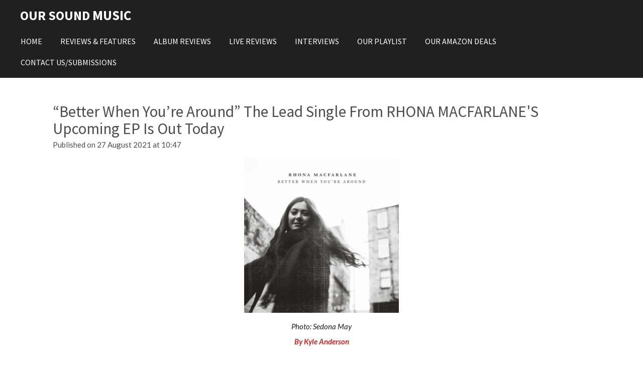

--- FILE ---
content_type: text/html; charset=UTF-8
request_url: https://www.oursoundmusic.com/osm/729474_better-when-you-re-around-the-lead-single-from-rhona-macfarlane-s-upcoming-ep-is-out-today
body_size: 13015
content:
<!DOCTYPE html>
<html lang="en-GB">
    <head>
        <meta http-equiv="Content-Type" content="text/html; charset=utf-8">
        <meta name="viewport" content="width=device-width, initial-scale=1.0, maximum-scale=5.0">
        <meta http-equiv="X-UA-Compatible" content="IE=edge">
        <link rel="canonical" href="https://www.oursoundmusic.com/osm/729474_better-when-you-re-around-the-lead-single-from-rhona-macfarlane-s-upcoming-ep-is-out-today">
        <link rel="sitemap" type="application/xml" href="https://www.oursoundmusic.com/sitemap.xml">
        <meta property="og:title" content="“Better When You’re Around” The Lead Single From RHONA MACFARLANE&#039;S Upcoming EP Is Out Today / OSM | Our Sound Music">
        <meta property="og:url" content="https://www.oursoundmusic.com/osm/729474_better-when-you-re-around-the-lead-single-from-rhona-macfarlane-s-upcoming-ep-is-out-today">
        <base href="https://www.oursoundmusic.com/">
        <meta name="description" property="og:description" content="Photo: Sedona May">
                <script nonce="c2d46bca46f4c8a1b40fa8bd9ff7cd51">
            
            window.JOUWWEB = window.JOUWWEB || {};
            window.JOUWWEB.application = window.JOUWWEB.application || {};
            window.JOUWWEB.application = {"backends":[{"domain":"jouwweb.nl","freeDomain":"jouwweb.site"},{"domain":"webador.com","freeDomain":"webadorsite.com"},{"domain":"webador.de","freeDomain":"webadorsite.com"},{"domain":"webador.fr","freeDomain":"webadorsite.com"},{"domain":"webador.es","freeDomain":"webadorsite.com"},{"domain":"webador.it","freeDomain":"webadorsite.com"},{"domain":"jouwweb.be","freeDomain":"jouwweb.site"},{"domain":"webador.ie","freeDomain":"webadorsite.com"},{"domain":"webador.co.uk","freeDomain":"webadorsite.com"},{"domain":"webador.at","freeDomain":"webadorsite.com"},{"domain":"webador.be","freeDomain":"webadorsite.com"},{"domain":"webador.ch","freeDomain":"webadorsite.com"},{"domain":"webador.ch","freeDomain":"webadorsite.com"},{"domain":"webador.mx","freeDomain":"webadorsite.com"},{"domain":"webador.com","freeDomain":"webadorsite.com"},{"domain":"webador.dk","freeDomain":"webadorsite.com"},{"domain":"webador.se","freeDomain":"webadorsite.com"},{"domain":"webador.no","freeDomain":"webadorsite.com"},{"domain":"webador.fi","freeDomain":"webadorsite.com"},{"domain":"webador.ca","freeDomain":"webadorsite.com"},{"domain":"webador.ca","freeDomain":"webadorsite.com"},{"domain":"webador.pl","freeDomain":"webadorsite.com"},{"domain":"webador.com.au","freeDomain":"webadorsite.com"},{"domain":"webador.nz","freeDomain":"webadorsite.com"}],"editorLocale":"en-GB","editorTimezone":"Europe\/London","editorLanguage":"en","analytics4TrackingId":"G-E6PZPGE4QM","analyticsDimensions":[],"backendDomain":"www.webador.com","backendShortDomain":"webador.com","backendKey":"webador-com","freeWebsiteDomain":"webadorsite.com","noSsl":false,"build":{"reference":"202811d"},"linkHostnames":["www.jouwweb.nl","www.webador.com","www.webador.de","www.webador.fr","www.webador.es","www.webador.it","www.jouwweb.be","www.webador.ie","www.webador.co.uk","www.webador.at","www.webador.be","www.webador.ch","fr.webador.ch","www.webador.mx","es.webador.com","www.webador.dk","www.webador.se","www.webador.no","www.webador.fi","www.webador.ca","fr.webador.ca","www.webador.pl","www.webador.com.au","www.webador.nz"],"assetsUrl":"https:\/\/assets.jwwb.nl","loginUrl":"https:\/\/www.webador.com\/login","publishUrl":"https:\/\/www.webador.com\/v2\/website\/1495710\/publish-proxy","adminUserOrIp":false,"pricing":{"plans":{"lite":{"amount":"800","currency":"USD"},"pro":{"amount":"1400","currency":"USD"},"business":{"amount":"2800","currency":"USD"}},"yearlyDiscount":{"price":{"amount":"2400","currency":"GBP"},"ratio":0.19,"percent":"19%","discountPrice":{"amount":"2400","currency":"GBP"},"termPricePerMonth":{"amount":"1050","currency":"GBP"},"termPricePerYear":{"amount":"10200","currency":"GBP"}}},"hcUrl":{"add-product-variants":"https:\/\/help.webador.com\/hc\/en-us\/articles\/29426751649809","basic-vs-advanced-shipping":"https:\/\/help.webador.com\/hc\/en-us\/articles\/29426731685777","html-in-head":"https:\/\/help.webador.com\/hc\/en-us\/articles\/29426689990033","link-domain-name":"https:\/\/help.webador.com\/hc\/en-us\/articles\/29426688803345","optimize-for-mobile":"https:\/\/help.webador.com\/hc\/en-us\/articles\/29426707033617","seo":"https:\/\/help.webador.com\/hc\/en-us\/categories\/29387178511377","transfer-domain-name":"https:\/\/help.webador.com\/hc\/en-us\/articles\/29426715688209","website-not-secure":"https:\/\/help.webador.com\/hc\/en-us\/articles\/29426706659729"}};
            window.JOUWWEB.brand = {"type":"webador","name":"Webador","domain":"Webador.com","supportEmail":"support@webador.com"};
                    
                window.JOUWWEB = window.JOUWWEB || {};
                window.JOUWWEB.websiteRendering = {"locale":"en-GB","timezone":"Europe\/London","routes":{"api\/upload\/product-field":"\/_api\/upload\/product-field","checkout\/cart":"\/cart","payment":"\/complete-order\/:publicOrderId","payment\/forward":"\/complete-order\/:publicOrderId\/forward","public-order":"\/order\/:publicOrderId","checkout\/authorize":"\/cart\/authorize\/:gateway","wishlist":"\/wishlist"}};
                                                    window.JOUWWEB.website = {"id":1495710,"locale":"en-GB","enabled":true,"title":"Our Sound Music","hasTitle":true,"roleOfLoggedInUser":null,"ownerLocale":"en-GB","plan":"pro","freeWebsiteDomain":"webadorsite.com","backendKey":"webador-co-uk","currency":"GBP","defaultLocale":"en-GB","url":"https:\/\/www.oursoundmusic.com\/","homepageSegmentId":5612260,"category":"website","isOffline":false,"isPublished":true,"locales":["en-GB"],"allowed":{"ads":false,"credits":true,"externalLinks":true,"slideshow":true,"customDefaultSlideshow":true,"hostedAlbums":true,"moderators":true,"mailboxQuota":1,"statisticsVisitors":true,"statisticsDetailed":true,"statisticsMonths":1,"favicon":true,"password":true,"freeDomains":1,"freeMailAccounts":1,"canUseLanguages":false,"fileUpload":true,"legacyFontSize":false,"webshop":true,"products":10,"imageText":false,"search":true,"audioUpload":true,"videoUpload":0,"allowDangerousForms":false,"allowHtmlCode":true,"mobileBar":true,"sidebar":true,"poll":false,"allowCustomForms":true,"allowBusinessListing":true,"allowCustomAnalytics":true,"allowAccountingLink":true,"digitalProducts":false,"sitemapElement":false},"mobileBar":{"enabled":true,"theme":"accent","email":{"active":false},"location":{"active":false},"phone":{"active":false},"whatsapp":{"active":false},"social":{"active":false,"network":"facebook"}},"webshop":{"enabled":false,"currency":"GBP","taxEnabled":false,"taxInclusive":true,"vatDisclaimerVisible":false,"orderNotice":"<p>Please detail any specific requirements in the Remarks field in the last step.<\/p>","orderConfirmation":null,"freeShipping":false,"freeShippingAmount":"0.00","shippingDisclaimerVisible":false,"pickupAllowed":false,"couponAllowed":false,"detailsPageAvailable":true,"socialMediaVisible":true,"termsPage":null,"termsPageUrl":null,"extraTerms":null,"pricingVisible":true,"orderButtonVisible":true,"shippingAdvanced":false,"shippingAdvancedBackEnd":false,"soldOutVisible":true,"backInStockNotificationEnabled":false,"canAddProducts":true,"nextOrderNumber":1,"allowedServicePoints":[],"sendcloudConfigured":false,"sendcloudFallbackPublicKey":"a3d50033a59b4a598f1d7ce7e72aafdf","taxExemptionAllowed":true,"invoiceComment":null,"emptyCartVisible":false,"minimumOrderPrice":null,"productNumbersEnabled":false,"wishlistEnabled":false,"hideTaxOnCart":false},"isTreatedAsWebshop":false};                            window.JOUWWEB.cart = {"products":[],"coupon":null,"shippingCountryCode":null,"shippingChoice":null,"breakdown":[]};                            window.JOUWWEB.scripts = [];                        window.parent.JOUWWEB.colorPalette = window.JOUWWEB.colorPalette;
        </script>
                <title>“Better When You’re Around” The Lead Single From RHONA MACFARLANE&#039;S Upcoming EP Is Out Today / OSM | Our Sound Music</title>
                                                                            <meta property="og:image" content="https&#x3A;&#x2F;&#x2F;primary.jwwb.nl&#x2F;public&#x2F;q&#x2F;y&#x2F;c&#x2F;temp-ukdcxzhwnxxxdixfgkhr&#x2F;k35y1g&#x2F;rhona-1.jpeg&#x3F;enable-io&#x3D;true&amp;enable&#x3D;upscale&amp;fit&#x3D;bounds&amp;width&#x3D;1200">
                    <meta property="og:image" content="https&#x3A;&#x2F;&#x2F;primary.jwwb.nl&#x2F;public&#x2F;q&#x2F;y&#x2F;c&#x2F;temp-ukdcxzhwnxxxdixfgkhr&#x2F;yv56yn&#x2F;rhona1.jpg&#x3F;enable-io&#x3D;true&amp;enable&#x3D;upscale&amp;fit&#x3D;bounds&amp;width&#x3D;1200">
                                    <meta name="twitter:card" content="summary_large_image">
                        <meta property="twitter:image" content="https&#x3A;&#x2F;&#x2F;primary.jwwb.nl&#x2F;public&#x2F;q&#x2F;y&#x2F;c&#x2F;temp-ukdcxzhwnxxxdixfgkhr&#x2F;k35y1g&#x2F;rhona-1.jpeg&#x3F;enable-io&#x3D;true&amp;enable&#x3D;upscale&amp;fit&#x3D;bounds&amp;width&#x3D;1200">
                                                    <!-- Google tag (gtag.js) -->
<script async src="https://www.googletagmanager.com/gtag/js?id=G-SM0RTVVLMD"></script>
<script>
  window.dataLayer = window.dataLayer || [];
  function gtag(){dataLayer.push(arguments);}
  gtag('js', new Date());

  gtag('config', 'G-SM0RTVVLMD');
</script>

<script async src="https://pagead2.googlesyndication.com/pagead/js/adsbygoogle.js?client=ca-pub-8508405323276167" crossorigin="anonymous"></script>
                            <script src="https://www.google.com/recaptcha/enterprise.js?hl=en&amp;render=explicit" nonce="c2d46bca46f4c8a1b40fa8bd9ff7cd51" data-turbo-track="reload"></script>
<script src="https://www.googletagmanager.com/gtag/js?id=UA-168419291-1" nonce="c2d46bca46f4c8a1b40fa8bd9ff7cd51" data-turbo-track="reload" async></script>
<script src="https://plausible.io/js/script.manual.js" nonce="c2d46bca46f4c8a1b40fa8bd9ff7cd51" data-turbo-track="reload" defer data-domain="shard10.jouwweb.nl"></script>
<link rel="stylesheet" type="text/css" href="https://gfonts.jwwb.nl/css?display=fallback&amp;family=Lato%3A400%2C700%2C400italic%2C700italic%7CSource+Sans+Pro%3A400%2C700%2C400italic%2C700italic" nonce="c2d46bca46f4c8a1b40fa8bd9ff7cd51" data-turbo-track="dynamic">
<script src="https://assets.jwwb.nl/assets/build/website-rendering/en-GB.js?bust=fe80546e0ac60ffdf7e0" nonce="c2d46bca46f4c8a1b40fa8bd9ff7cd51" data-turbo-track="reload" defer></script>
<script src="https://assets.jwwb.nl/assets/website-rendering/runtime.e9aaeab0c631cbd69aaa.js?bust=0df1501923f96b249330" nonce="c2d46bca46f4c8a1b40fa8bd9ff7cd51" data-turbo-track="reload" defer></script>
<script src="https://assets.jwwb.nl/assets/website-rendering/103.3d75ec3708e54af67f50.js?bust=cb0aa3c978e146edbd0d" nonce="c2d46bca46f4c8a1b40fa8bd9ff7cd51" data-turbo-track="reload" defer></script>
<script src="https://assets.jwwb.nl/assets/website-rendering/main.f656389ec507dc20f0cb.js?bust=d20d7cd648ba41ec2448" nonce="c2d46bca46f4c8a1b40fa8bd9ff7cd51" data-turbo-track="reload" defer></script>
<link rel="preload" href="https://assets.jwwb.nl/assets/website-rendering/styles.e258e1c0caffe3e22b8c.css?bust=00dff845dced716b5f3e" as="style">
<link rel="preload" href="https://assets.jwwb.nl/assets/website-rendering/fonts/icons-website-rendering/font/website-rendering.woff2?bust=bd2797014f9452dadc8e" as="font" crossorigin>
<link rel="preconnect" href="https://gfonts.jwwb.nl">
<link rel="stylesheet" type="text/css" href="https://assets.jwwb.nl/assets/website-rendering/styles.e258e1c0caffe3e22b8c.css?bust=00dff845dced716b5f3e" nonce="c2d46bca46f4c8a1b40fa8bd9ff7cd51" data-turbo-track="dynamic">
<link rel="preconnect" href="https://assets.jwwb.nl">
<link rel="preconnect" href="https://www.google-analytics.com">
<link rel="stylesheet" type="text/css" href="https://primary.jwwb.nl/public/q/y/c/temp-ukdcxzhwnxxxdixfgkhr/style.css?bust=1768824061" nonce="c2d46bca46f4c8a1b40fa8bd9ff7cd51" data-turbo-track="dynamic">    </head>
    <body
        id="top"
        class="jw-is-no-slideshow jw-header-is-text jw-is-segment-post jw-is-frontend jw-is-no-sidebar jw-is-no-messagebar jw-is-no-touch-device jw-is-no-mobile"
                                    data-jouwweb-page="729474"
                                                data-jouwweb-segment-id="729474"
                                                data-jouwweb-segment-type="post"
                                                data-template-threshold="960"
                                                data-template-name="concert-banner&#x7C;barber"
                            itemscope
        itemtype="https://schema.org/NewsArticle"
    >
                                    <meta itemprop="url" content="https://www.oursoundmusic.com/osm/729474_better-when-you-re-around-the-lead-single-from-rhona-macfarlane-s-upcoming-ep-is-out-today">
        <a href="#main-content" class="jw-skip-link">
            Skip to main content        </a>
        <div class="jw-background"></div>
        <div class="jw-body">
            <div class="jw-mobile-menu jw-mobile-is-text js-mobile-menu">
            <span class="jw-mobile-menu__button jw-mobile-menu__button--dummy"></span>        <div class="jw-mobile-header jw-mobile-header--text">
        <a            class="jw-mobile-header-content"
                            href="/"
                        >
                                        <div class="jw-mobile-text">
                    OUR SOUND <span style="display: inline-block; font-size: 16px;"><span style="display: inline-block; font-size: 27px;"><span style="color: #ffffff;">MUSIC</span></span></span>                </div>
                    </a>
    </div>

    
            <button
            type="button"
            class="jw-mobile-menu__button jw-mobile-toggle"
            aria-label="Toggle menu"
        >
            <span class="jw-icon-burger"></span>
        </button>
    </div>
            <header class="header-wrap js-topbar-content-container js-fixed-header-container">
        <div class="header-wrap__inner">
        <div class="header">
            <div class="jw-header-logo">
        <div
    class="jw-header jw-header-title-container jw-header-text jw-header-text-toggle"
    data-stylable="true"
>
    <a        id="jw-header-title"
        class="jw-header-title"
                    href="/"
            >
        OUR SOUND <span style="display: inline-block; font-size: 16px;"><span style="display: inline-block; font-size: 27px;"><span style="color: #ffffff;">MUSIC</span></span></span>    </a>
</div>
</div>
        </div>
        <nav class="menu jw-menu-copy">
            <ul
    id="jw-menu"
    class="jw-menu jw-menu-horizontal"
            >
            <li
    class="jw-menu-item"
>
        <a        class="jw-menu-link"
        href="/"                                            data-page-link-id="5612260"
                            >
                <span class="">
            Home        </span>
            </a>
                </li>
            <li
    class="jw-menu-item"
>
        <a        class="jw-menu-link"
        href="/reviews-features"                                            data-page-link-id="5612595"
                            >
                <span class="">
            Reviews &amp; Features        </span>
            </a>
                </li>
            <li
    class="jw-menu-item"
>
        <a        class="jw-menu-link"
        href="/album-reviews"                                            data-page-link-id="5612615"
                            >
                <span class="">
            Album Reviews        </span>
            </a>
                </li>
            <li
    class="jw-menu-item"
>
        <a        class="jw-menu-link"
        href="/live-reviews"                                            data-page-link-id="8136654"
                            >
                <span class="">
            Live Reviews        </span>
            </a>
                </li>
            <li
    class="jw-menu-item"
>
        <a        class="jw-menu-link"
        href="/interviews"                                            data-page-link-id="5612618"
                            >
                <span class="">
            Interviews        </span>
            </a>
                </li>
            <li
    class="jw-menu-item"
>
        <a        class="jw-menu-link"
        href="/our-playlist"                                            data-page-link-id="5630580"
                            >
                <span class="">
            Our Playlist        </span>
            </a>
                </li>
            <li
    class="jw-menu-item"
>
        <a        class="jw-menu-link"
        href="/our-amazon-deals"                                            data-page-link-id="26923581"
                            >
                <span class="">
            Our Amazon Deals        </span>
            </a>
                </li>
            <li
    class="jw-menu-item"
>
        <a        class="jw-menu-link"
        href="/contact-us-submissions"                                            data-page-link-id="5612334"
                            >
                <span class="">
            Contact Us/Submissions        </span>
            </a>
                </li>
    
    </ul>

    <script nonce="c2d46bca46f4c8a1b40fa8bd9ff7cd51" id="jw-mobile-menu-template" type="text/template">
        <ul id="jw-menu" class="jw-menu jw-menu-horizontal jw-menu-spacing--mobile-bar">
                            <li
    class="jw-menu-item"
>
        <a        class="jw-menu-link"
        href="/"                                            data-page-link-id="5612260"
                            >
                <span class="">
            Home        </span>
            </a>
                </li>
                            <li
    class="jw-menu-item"
>
        <a        class="jw-menu-link"
        href="/reviews-features"                                            data-page-link-id="5612595"
                            >
                <span class="">
            Reviews &amp; Features        </span>
            </a>
                </li>
                            <li
    class="jw-menu-item"
>
        <a        class="jw-menu-link"
        href="/album-reviews"                                            data-page-link-id="5612615"
                            >
                <span class="">
            Album Reviews        </span>
            </a>
                </li>
                            <li
    class="jw-menu-item"
>
        <a        class="jw-menu-link"
        href="/live-reviews"                                            data-page-link-id="8136654"
                            >
                <span class="">
            Live Reviews        </span>
            </a>
                </li>
                            <li
    class="jw-menu-item"
>
        <a        class="jw-menu-link"
        href="/interviews"                                            data-page-link-id="5612618"
                            >
                <span class="">
            Interviews        </span>
            </a>
                </li>
                            <li
    class="jw-menu-item"
>
        <a        class="jw-menu-link"
        href="/our-playlist"                                            data-page-link-id="5630580"
                            >
                <span class="">
            Our Playlist        </span>
            </a>
                </li>
                            <li
    class="jw-menu-item"
>
        <a        class="jw-menu-link"
        href="/our-amazon-deals"                                            data-page-link-id="26923581"
                            >
                <span class="">
            Our Amazon Deals        </span>
            </a>
                </li>
                            <li
    class="jw-menu-item"
>
        <a        class="jw-menu-link"
        href="/contact-us-submissions"                                            data-page-link-id="5612334"
                            >
                <span class="">
            Contact Us/Submissions        </span>
            </a>
                </li>
            
                    </ul>
    </script>
        </nav>
    </div>
</header>
<script nonce="c2d46bca46f4c8a1b40fa8bd9ff7cd51">
    JOUWWEB.templateConfig = {
        header: {
            selector: '.header-wrap__inner',
            mobileSelector: '.jw-mobile-menu',
            updatePusher: function (topHeight) {
                var $sliderStyle = $('#sliderStyle');

                if ($sliderStyle.length === 0) {
                    $sliderStyle = $('<style />')
                        .attr('id', 'sliderStyle')
                        .appendTo(document.body);
                }

                // Header height without mobile bar
                var headerHeight = $('.header-wrap__inner').outerHeight();

                var paddingTop = topHeight;
                var paddingBottom = Math.min(headerHeight * (2/3), 60);
                $sliderStyle.html(
                    '.jw-slideshow-slide-content {' +
                    '    padding-top: ' + paddingTop + 'px;' +
                    '    padding-bottom: ' + paddingBottom + 'px;' +
                    '}' +
                    '.bx-controls-direction {' +
                    '    margin-top: ' + ((paddingTop - paddingBottom) / 2) + 'px;' +
                    '}'
                );

                // make sure slider also gets correct height (because of the added padding)
                $('.jw-slideshow-slide[aria-hidden=false]').each(function (index) {
                    var $this = $(this);
                    topHeight = $this.outerHeight() > topHeight ? $this.outerHeight() : topHeight;
                    $this.closest('.bx-viewport').css({
                        height: topHeight + 'px',
                    });
                });

                // If a page has a message-bar, offset the mobile nav.
                const $messageBar = $('.message-bar');
                if ($messageBar.length > 0) {
                    $('.js-mobile-menu, .jw-menu-clone').css('top', $messageBar.outerHeight());
                }
            },
        },
        mainContentOffset: function () {
            const $body = $('body');

            function measureAffixedHeaderHeight() {
                const $headerWrap = $('.header-wrap');
                const $headerWrapInner = $('.header-wrap__inner');

                // Early return if header is already affixed
                if ($body.hasClass('jw-is-header-affix')) {
                    return $headerWrap.height();
                }

                // Switch to affixed header (without transition)
                $headerWrapInner.css('transition', 'none');
                $body.addClass('jw-is-header-affix');

                // Measure affixed header height
                const headerHeight = $headerWrap.height();

                // Switch back to unaffixed header (without transition)
                $body.removeClass('jw-is-header-affix');
                $headerWrap.height(); // force reflow
                $headerWrapInner.css('transition', '');

                return headerHeight;
            }

            const headerHeight = measureAffixedHeaderHeight();
            return $('.main-content').offset().top - ($body.hasClass('jw-menu-is-mobile') ? 0 : headerHeight);
        },
    };
</script>
<div class="main-content">
    
<main id="main-content" class="block-content">
    <div data-section-name="content" class="jw-section jw-section-content jw-responsive">
        
<div class="jw-strip jw-strip--default jw-strip--style-color jw-strip--primary jw-strip--color-default jw-strip--padding-start"><div class="jw-strip__content-container"><div class="jw-strip__content jw-responsive">    
                    
    <h1
        class="jw-heading jw-heading-130 heading__no-margin jw-news-page__heading-without-margin js-editor-open-settings"
        itemprop="headline"
    >
        “Better When You’re Around” The Lead Single From RHONA MACFARLANE&#039;S Upcoming EP Is Out Today    </h1>
            <div class="jw-news-page__meta js-editor-open-settings">
                                                        <meta itemprop="image" content="https://primary.jwwb.nl/public/q/y/c/temp-ukdcxzhwnxxxdixfgkhr/k35y1g/rhona-1.jpeg">
                                        <meta itemprop="datePublished" content="2021-08-27T09:47:59+00:00">
                Published on 27 August 2021 at 10:47                                                                <span
            itemscope
            itemprop="publisher"
            itemtype="https://schema.org/Organization"
        ><meta
                    itemprop="url"
                    content="https://www.oursoundmusic.com/"
                ><meta
                    itemprop="name"
                    content="Our Sound Music"
                ><span
            itemscope
            itemprop="logo"
            itemtype="https://schema.org/ImageObject"
        ><meta
                    itemprop="url"
                    content="https://primary.jwwb.nl/public/q/y/c/temp-ukdcxzhwnxxxdixfgkhr/bqxjvz/20220806_213027.jpg?enable-io=true&amp;enable=upscale&amp;height=60"
                ><meta
                    itemprop="width"
                    content="60"
                ><meta
                    itemprop="height"
                    content="60"
                ></span></span>                    </div>
    </div></div></div>
<div class="news-page-content-container">
    <div
    id="jw-element-131978422"
    data-jw-element-id="131978422"
        class="jw-tree-node jw-element jw-strip-root jw-tree-container jw-node-is-first-child jw-node-is-last-child"
>
    <div
    id="jw-element-345840223"
    data-jw-element-id="345840223"
        class="jw-tree-node jw-element jw-strip jw-tree-container jw-strip--default jw-strip--style-color jw-strip--color-default jw-strip--padding-both jw-node-is-first-child jw-strip--primary jw-node-is-last-child"
>
    <div class="jw-strip__content-container"><div class="jw-strip__content jw-responsive"><div
    id="jw-element-131978566"
    data-jw-element-id="131978566"
        class="jw-tree-node jw-element jw-image jw-node-is-first-child"
>
    <div
    class="jw-intent jw-element-image jw-element-content jw-element-image-is-center jw-element-image--full-width-to-420"
            style="width: 308px;"
    >
            
        
                <picture
            class="jw-element-image__image-wrapper jw-image-is-square jw-intrinsic"
            style="padding-top: 100%;"
        >
                                            <img class="jw-element-image__image jw-intrinsic__item" style="--jw-element-image--pan-x: 0.5; --jw-element-image--pan-y: 0.5;" alt="" src="https://primary.jwwb.nl/public/q/y/c/temp-ukdcxzhwnxxxdixfgkhr/rhona-1.jpeg" srcset="https://primary.jwwb.nl/public/q/y/c/temp-ukdcxzhwnxxxdixfgkhr/k35y1g/rhona-1.jpeg?enable-io=true&amp;width=96 96w, https://primary.jwwb.nl/public/q/y/c/temp-ukdcxzhwnxxxdixfgkhr/k35y1g/rhona-1.jpeg?enable-io=true&amp;width=147 147w, https://primary.jwwb.nl/public/q/y/c/temp-ukdcxzhwnxxxdixfgkhr/k35y1g/rhona-1.jpeg?enable-io=true&amp;width=226 226w, https://primary.jwwb.nl/public/q/y/c/temp-ukdcxzhwnxxxdixfgkhr/k35y1g/rhona-1.jpeg?enable-io=true&amp;width=347 347w, https://primary.jwwb.nl/public/q/y/c/temp-ukdcxzhwnxxxdixfgkhr/k35y1g/rhona-1.jpeg?enable-io=true&amp;width=532 532w, https://primary.jwwb.nl/public/q/y/c/temp-ukdcxzhwnxxxdixfgkhr/k35y1g/rhona-1.jpeg?enable-io=true&amp;width=816 816w, https://primary.jwwb.nl/public/q/y/c/temp-ukdcxzhwnxxxdixfgkhr/k35y1g/rhona-1.jpeg?enable-io=true&amp;width=1252 1252w, https://primary.jwwb.nl/public/q/y/c/temp-ukdcxzhwnxxxdixfgkhr/k35y1g/rhona-1.jpeg?enable-io=true&amp;width=1920 1920w" sizes="auto, min(100vw, 308px), 100vw" loading="lazy" width="800" height="800">                    </picture>

            </div>
</div><div
    id="jw-element-131978773"
    data-jw-element-id="131978773"
        class="jw-tree-node jw-element jw-image-text"
>
    <div class="jw-element-imagetext-text">
            <p style="text-align: center;"><em>Photo: Sedona May</em></p>
<p style="text-align: center;"><em><strong><a data-jwlink-type="email" data-jwlink-identifier="98992uk@saeinstitute.edu" data-jwlink-title="98992uk@saeinstitute.edu" href="mailto:98992uk@saeinstitute.edu">By Kyle Anderson</a></strong></em></p>
<p style="text-align: center;">&nbsp;</p>
<p style="text-align: center;"><span>Scheduled for release later this year, the second EP from <strong>Rhona Macfarlane,</strong> &ldquo;Closing The Window&rdquo; includes the new single &ldquo; Better When You&rsquo;re Around&rdquo; which is out now.</span></p>
<p style="text-align: center;"><em><strong>&nbsp;</strong></em></p>
<p style="text-align: center;"><span>&ldquo;<strong>Better When You&rsquo;re Around</strong>&rdquo; is a joyful and uplifting track with sincere, simplistic and sensitive lyrics that highlight what fans can expect from Rhona Macfarlane and her upcoming EP. As the world begins to find its new version of normal living with Covid, the song stands as an honest and stark reminder of what is truly important. Recognising that being around the right set of people, regardless of circumstances is the key to inner happiness. The track provides an authentic intimate feel via live guitar and vocal recordings which give a truly honesty sound to the record.</span></p>
<p style="text-align: center;"><em><strong>&nbsp;</strong></em></p>
<p style="text-align: center;"><span>&ldquo;Closing The Window&rdquo; was written by Rhona during a change in her life moving from a student into adulthood. When friends and family seemed further away due to the pandemic and the ability to share music constrained, the tracks were created during moments of solitude and inner reflection.</span></p>
<p style="text-align: center;"><em><strong>&nbsp;</strong></em></p>
<p style="text-align: center;"><span>The songs are deeply personal and reflective and maintain a strong sense of hope and acceptance whilst capturing the themes of loss, vulnerability, family and love. The EP maintains emotional restraint and realism with a nod to the nature of ways in Scotland whilst still giving a sense of romanticism. Written during a hard period for everyone, this collection of songs give a sense of acceptance of what has happened and hope that helps people both remember and move forward at the same time whilst providing some closure and comfort.</span></p>
<p style="text-align: center;"><em><strong>&nbsp;</strong></em></p>
<p style="text-align: center;"><span>Rhona Macfarlane based in Glasgow , is a recent graduate of <strong>The Royal Conservatoire Of Scotland</strong> and as well as being a talented singer-songwriter she is also a polished musician playing piano, violin and guitar. At an early age Rhona was chosen to take part in the touring project for 14-19 year olds &ldquo;Hit The Road&rdquo; following in the steps of Be Charlotte and<strong> Lewis Capaldi</strong>. As part of the tour Rhona performed live on BBC Radio Scotland on the Janice Forsyth Show.</span></p>
<p style="text-align: center;">&nbsp;</p>    </div>
</div><div
    id="jw-element-131978813"
    data-jw-element-id="131978813"
        class="jw-tree-node jw-element jw-image"
>
    <div
    class="jw-intent jw-element-image jw-element-content jw-element-image-is-center jw-element-image--full-width-to-420"
            style="width: 290px;"
    >
            
        
                <picture
            class="jw-element-image__image-wrapper jw-image-is-square jw-intrinsic"
            style="padding-top: 100%;"
        >
                                            <img class="jw-element-image__image jw-intrinsic__item" style="--jw-element-image--pan-x: 0.5; --jw-element-image--pan-y: 0.5;" alt="" src="https://primary.jwwb.nl/public/q/y/c/temp-ukdcxzhwnxxxdixfgkhr/rhona1.jpg" srcset="https://primary.jwwb.nl/public/q/y/c/temp-ukdcxzhwnxxxdixfgkhr/yv56yn/rhona1.jpg?enable-io=true&amp;width=96 96w, https://primary.jwwb.nl/public/q/y/c/temp-ukdcxzhwnxxxdixfgkhr/yv56yn/rhona1.jpg?enable-io=true&amp;width=147 147w, https://primary.jwwb.nl/public/q/y/c/temp-ukdcxzhwnxxxdixfgkhr/yv56yn/rhona1.jpg?enable-io=true&amp;width=226 226w, https://primary.jwwb.nl/public/q/y/c/temp-ukdcxzhwnxxxdixfgkhr/yv56yn/rhona1.jpg?enable-io=true&amp;width=347 347w, https://primary.jwwb.nl/public/q/y/c/temp-ukdcxzhwnxxxdixfgkhr/yv56yn/rhona1.jpg?enable-io=true&amp;width=532 532w, https://primary.jwwb.nl/public/q/y/c/temp-ukdcxzhwnxxxdixfgkhr/yv56yn/rhona1.jpg?enable-io=true&amp;width=816 816w, https://primary.jwwb.nl/public/q/y/c/temp-ukdcxzhwnxxxdixfgkhr/yv56yn/rhona1.jpg?enable-io=true&amp;width=1252 1252w, https://primary.jwwb.nl/public/q/y/c/temp-ukdcxzhwnxxxdixfgkhr/yv56yn/rhona1.jpg?enable-io=true&amp;width=1920 1920w" sizes="auto, min(100vw, 290px), 100vw" loading="lazy" width="800" height="800">                    </picture>

            </div>
</div><div
    id="jw-element-131978824"
    data-jw-element-id="131978824"
        class="jw-tree-node jw-element jw-image-text"
>
    <div class="jw-element-imagetext-text">
            <p style="text-align: center;"><em>Photo: &nbsp;Sedona May</em></p>
<p style="text-align: center;">&nbsp;</p>
<p style="text-align: center;"><span>Following the success of the Hit The Road project, Rhona&rsquo;s debut EP &ldquo; The Tide&rdquo; was released and this continued her success on the airwaves receiving support on BBC Introducing, BBC Radio nan G&agrave;idheal and the Roddy Hart Show. As we move out of a more restricted way of life Rhona hopes to tour and gig again soon after supporting Siv Jakobsen, Nell Bryden, Martha Reeves and Josh Rouse and performances at The Belladrum Tartan Heart Festival and Celtic Connections.</span></p>
<p style="text-align: center;"><em>&nbsp;</em></p>
<p style="text-align: center;"><em><strong>&ldquo;Better When You&rsquo;re Around&rdquo; the new single from Rhona Macfarlane&rsquo;s upcoming EP &ldquo; Closing The Window&rdquo; is out now on all major streaming platforms.</strong></em></p>
<p style="text-align: center;">&nbsp;</p>
<p style="text-align: center;"><strong><a data-jwlink-type="extern" data-jwlink-identifier="https://rhonamacfarlane.co.uk/" data-jwlink-title="https://rhonamacfarlane.co.uk/" target="_blank" href="https://rhonamacfarlane.co.uk/" rel="noopener">OFFICIAL WEBSITE</a></strong></p>
<p style="text-align: center;"><strong><a data-jwlink-type="extern" data-jwlink-identifier="https://www.facebook.com/rhonamacfarlanemusic" data-jwlink-title="https://www.facebook.com/rhonamacfarlanemusic" target="_blank" href="https://www.facebook.com/rhonamacfarlanemusic" rel="noopener">RHONA MACFARLANE ON FACEBOOK</a></strong></p>
<p style="text-align: center;"><strong><a data-jwlink-type="extern" data-jwlink-identifier="https://twitter.com/rhonamacfarlane?lang=en" data-jwlink-title="https://twitter.com/rhonamacfarlane?lang=en" target="_blank" href="https://twitter.com/rhonamacfarlane?lang=en" rel="noopener">TWITTER</a></strong></p>
<p style="text-align: center;"><strong><a data-jwlink-type="extern" data-jwlink-identifier="https://www.youtube.com/c/RhonaMacfarlane" data-jwlink-title="https://www.youtube.com/c/RhonaMacfarlane" target="_blank" href="https://www.youtube.com/c/RhonaMacfarlane" rel="noopener">YOUTUBE</a></strong></p>
<p style="text-align: center;"><strong><a data-jwlink-type="extern" data-jwlink-identifier="https://www.instagram.com/rhonamacfarlanemusic/?hl=en-gb" data-jwlink-title="https://www.instagram.com/rhonamacfarlanemusic/?hl=en-gb" target="_blank" href="https://www.instagram.com/rhonamacfarlanemusic/?hl=en-gb" rel="noopener">INSTAGRAM</a></strong></p>
<p style="text-align: center;">&nbsp;</p>    </div>
</div><div
    id="jw-element-131979307"
    data-jw-element-id="131979307"
        class="jw-tree-node jw-element jw-html jw-node-is-last-child"
>
    <div class="jw-html-wrapper">
    <iframe src="https://open.spotify.com/embed/track/5cMurXKhaktZeMYPhLtz0o" width="100%" height="80" frameborder="0" allowtransparency="true" allow="encrypted-media"></iframe>    </div>
</div></div></div></div></div></div>

<div style="margin-top: .75em" class="jw-strip jw-strip--default jw-strip--style-color jw-strip--color-default"><div class="jw-strip__content-container"><div class="jw-strip__content jw-responsive">    <div class="jw-element-separator-padding">
        <hr class="jw-element-separator jw-text-background" />
    </div>
            <p class="jw-news-page-pagination">
                            <a
                    data-segment-type="post"
                    data-segment-id="729431"
                    class="js-jouwweb-segment jw-news-page-pagination__link jw-news-page-pagination__link--prev"
                    href="/osm/729431_callum-gibson-releases-his-second-single-hang-in-the-sky"
                >
                    &laquo;&nbsp;
                    <span class="hidden-md hidden-lg">Previous</span>
                    <em class="hidden-xs hidden-sm">CALLUM GIBSON Releases His Second Single &#039;Hang In The Sky&#039;</em>
                </a>
                                        <a
                    data-segment-type="post"
                    data-segment-id="729518"
                    class="js-jouwweb-segment jw-news-page-pagination__link jw-news-page-pagination__link--next"
                    href="/osm/729518_slide-the-new-single-from-weak-tyrant-is-out-now-plus-watch-the-great-music-video"
                >
                    <em class="hidden-xs hidden-sm">“Slide” The New Single From WEAK TYRANT Is Out Now Plus Watch The Great Music Video</em>
                    <span class="hidden-md hidden-lg">Next</span>
                    &nbsp;&raquo;
                </a>
                    </p>
    </div></div></div><div class="jw-strip jw-strip--default jw-strip--style-color jw-strip--color-default"><div class="jw-strip__content-container"><div class="jw-strip__content jw-responsive"><div
    id="jw-element-"
    data-jw-element-id=""
        class="jw-tree-node jw-element jw-social-share jw-node-is-first-child jw-node-is-last-child"
>
    <div class="jw-element-social-share" style="text-align: left">
    <div class="share-button-container share-button-container--buttons-mini share-button-container--align-left jw-element-content">
                                                                <a
                    class="share-button share-button--facebook jw-element-social-share-button jw-element-social-share-button-facebook "
                                            href=""
                        data-href-template="http://www.facebook.com/sharer/sharer.php?u=[url]"
                                                            rel="nofollow noopener noreferrer"
                    target="_blank"
                >
                    <span class="share-button__icon website-rendering-icon-facebook"></span>
                    <span class="share-button__label">Share</span>
                </a>
                                                                            <a
                    class="share-button share-button--twitter jw-element-social-share-button jw-element-social-share-button-twitter "
                                            href=""
                        data-href-template="http://x.com/intent/post?text=[url]"
                                                            rel="nofollow noopener noreferrer"
                    target="_blank"
                >
                    <span class="share-button__icon website-rendering-icon-x-logo"></span>
                    <span class="share-button__label">Share</span>
                </a>
                                                                            <a
                    class="share-button share-button--linkedin jw-element-social-share-button jw-element-social-share-button-linkedin "
                                            href=""
                        data-href-template="http://www.linkedin.com/shareArticle?mini=true&amp;url=[url]"
                                                            rel="nofollow noopener noreferrer"
                    target="_blank"
                >
                    <span class="share-button__icon website-rendering-icon-linkedin"></span>
                    <span class="share-button__label">Share</span>
                </a>
                                                                                        <a
                    class="share-button share-button--whatsapp jw-element-social-share-button jw-element-social-share-button-whatsapp  share-button--mobile-only"
                                            href=""
                        data-href-template="whatsapp://send?text=[url]"
                                                            rel="nofollow noopener noreferrer"
                    target="_blank"
                >
                    <span class="share-button__icon website-rendering-icon-whatsapp"></span>
                    <span class="share-button__label">Share</span>
                </a>
                                    </div>
    </div>
</div></div></div></div><div class="jw-strip jw-strip--default jw-strip--style-color jw-strip--primary jw-strip--color-default jw-strip--padding-end"><div class="jw-strip__content-container"><div class="jw-strip__content jw-responsive"><div
    id="jw-element-131978423"
    data-jw-element-id="131978423"
        class="jw-tree-node jw-element jw-newsPostComment jw-node-is-first-child jw-node-is-last-child"
>
    <div class="jw-comment-module" data-container-id="729474">
            <div class="jw-comment-form-container">
            <h2>Add comment</h2>
            <div class="jw-comment-form jw-form-container" data-parent-id="0">
    <form method="POST" name="comment">        <div class="jw-element-form-error jw-comment-error"></div>
        <div class="jw-element-form-group"><label for="name" class="jw-element-form-label">Name *</label><div class="jw-element-form-content"><input type="text" name="name" id="name" maxlength="100" class="form-control&#x20;jw-element-form-input-text" value=""></div></div>        <div class="jw-element-form-group"><label for="email" class="jw-element-form-label">Email address *</label><div class="jw-element-form-content"><input type="email" name="email" id="email" maxlength="200" class="form-control&#x20;jw-element-form-input-text" value=""></div></div>        <div class="jw-element-form-group"><label for="body" class="jw-element-form-label">Message *</label><div class="jw-element-form-content"><textarea name="body" id="body" maxlength="5000" class="form-control&#x20;jw-element-form-input-text"></textarea></div></div>        <div class="hidden"><label for="captcha" class="jw-element-form-label">Leave this field empty *</label><div class="jw-element-form-content"><input type="text" name="captcha" id="captcha" class="form-control&#x20;jw-element-form-input-text" value=""></div></div>                                        <input type="hidden" name="captcha-response" data-sitekey="6Lf2k5ApAAAAAHnwq8755XMiirIOTY2Cw_UdHdfa" data-action="COMMENT" id="jwFormnbLNcy_captcha-response" value="">        <div
            class="jw-element-form-group captcha-form-group hidden"
            data-jw-controller="website--form--lazy-captcha-group"        >
            <div class="jw-element-form-content">
                <div class="captcha-widget" data-jw-controller="common--form--captcha-checkbox" data-common--form--captcha-checkbox-action-value="COMMENT" data-common--form--captcha-checkbox-sitekey-value="6Lf2k5ApAAAAAHnwq8755XMiirIOTY2Cw_UdHdfa"></div>                            </div>
        </div>
            <input type="hidden" name="comment-csrf-131978423-main" id="jwForm9hVmQM_comment-csrf-131978423-main" value="LWaXG4uwRb6Xsj5L">        <input type="hidden" name="action" id="jwFormmEEqv7_action" value="new-comment">        <input type="hidden" name="element" id="jwFormmdqS6h_element" value="131978423">                <div class="jw-element-form-group"><div class="jw-element-form-content"><button type="submit" name="submit" id="jwFormtLvbQ8_submit" class="jw-btn jw-btn--size-small">Submit comment</button></div></div>    </form></div>
        </div>
        <div
        class="jw-comments-container "
        data-number-of-comments="1"
        data-comments-per-page=""
    >
        <h2>Comments</h2>
        <div class="jw-comments jw-comments-real">
                                                <div class="jw-comment " data-id="131815">
    <div class="jw-comment-head">
        <span class="jw-comment-name">Ronald Mathieson</span>
                <div class="jw-comment-actions">
            <span
                title="15/11/2021, 14:59:22"
            >
                4 years ago            </span>
                                        <a class="jw-comment-react" href="" title="Reply" data-id="131815"><i class="website-rendering-icon-reply"></i></a>
                    </div>
    </div>
    <p class="jw-comment-text">Beautiful song just listened to your song on Radio Scotland  fabulous well done congratulations</p>
</div>
    <div
        class="jw-subcomments"
        data-parent-id="131815"
        style="display: none;"
    >
            </div>
                                                    </div>
            </div>
    </div>
</div></div></div></div>            </div>
</main>
    </div>
<footer class="block-footer">
    <div
        data-section-name="footer"
        class="jw-section jw-section-footer jw-responsive"
    >
                <div class="jw-strip jw-strip--default jw-strip--style-color jw-strip--primary jw-strip--color-default jw-strip--padding-both"><div class="jw-strip__content-container"><div class="jw-strip__content jw-responsive">            <div
    id="jw-element-207949211"
    data-jw-element-id="207949211"
        class="jw-tree-node jw-element jw-simple-root jw-tree-container jw-node-is-first-child jw-node-is-last-child"
>
    <div
    id="jw-element-82428972"
    data-jw-element-id="82428972"
        class="jw-tree-node jw-element jw-button jw-node-is-first-child jw-node-is-last-child"
>
    <div class="jw-btn-container&#x20;jw-btn-is-left">
            <a
                            href="mailto&#x3A;hello&#x40;oursoundmusic.com"
                                    title="hello&#x40;oursoundmusic.com"            class="jw-element-content&#x20;jw-btn&#x20;jw-btn--size-medium&#x20;jw-btn--style-border&#x20;jw-btn--roundness-rounded&#x20;jw-btn--icon-position-start"
            style=""
        >
                        <span class="jw-btn-caption">
                Contact            </span>
        </a>
    </div>
</div></div>                            <div class="jw-credits clear">
                    <div class="jw-credits-owner">
                        <div id="jw-footer-text">
                            <div class="jw-footer-text-content">
                                &copy; 2020 - 2026 Our Sound Music                            </div>
                        </div>
                    </div>
                    <div class="jw-credits-right">
                                                <div id="jw-credits-tool">
    <small>
        Powered by <a href="https://www.webador.co.uk" rel="">Webador</a>    </small>
</div>
                    </div>
                </div>
                    </div></div></div>    </div>
</footer>
            
<div class="jw-bottom-bar__container">
    </div>
<div class="jw-bottom-bar__spacer">
    </div>

            <div id="jw-variable-loaded" style="display: none;"></div>
            <div id="jw-variable-values" style="display: none;">
                                    <span data-jw-variable-key="background-color" class="jw-variable-value-background-color"></span>
                                    <span data-jw-variable-key="background" class="jw-variable-value-background"></span>
                                    <span data-jw-variable-key="font-family" class="jw-variable-value-font-family"></span>
                                    <span data-jw-variable-key="paragraph-color" class="jw-variable-value-paragraph-color"></span>
                                    <span data-jw-variable-key="paragraph-link-color" class="jw-variable-value-paragraph-link-color"></span>
                                    <span data-jw-variable-key="paragraph-font-size" class="jw-variable-value-paragraph-font-size"></span>
                                    <span data-jw-variable-key="heading-color" class="jw-variable-value-heading-color"></span>
                                    <span data-jw-variable-key="heading-link-color" class="jw-variable-value-heading-link-color"></span>
                                    <span data-jw-variable-key="heading-font-size" class="jw-variable-value-heading-font-size"></span>
                                    <span data-jw-variable-key="heading-font-family" class="jw-variable-value-heading-font-family"></span>
                                    <span data-jw-variable-key="menu-text-color" class="jw-variable-value-menu-text-color"></span>
                                    <span data-jw-variable-key="menu-text-link-color" class="jw-variable-value-menu-text-link-color"></span>
                                    <span data-jw-variable-key="menu-text-font-size" class="jw-variable-value-menu-text-font-size"></span>
                                    <span data-jw-variable-key="menu-font-family" class="jw-variable-value-menu-font-family"></span>
                                    <span data-jw-variable-key="menu-capitalize" class="jw-variable-value-menu-capitalize"></span>
                                    <span data-jw-variable-key="website-size" class="jw-variable-value-website-size"></span>
                                    <span data-jw-variable-key="footer-text-color" class="jw-variable-value-footer-text-color"></span>
                                    <span data-jw-variable-key="footer-text-link-color" class="jw-variable-value-footer-text-link-color"></span>
                                    <span data-jw-variable-key="footer-text-font-size" class="jw-variable-value-footer-text-font-size"></span>
                                    <span data-jw-variable-key="content-color" class="jw-variable-value-content-color"></span>
                                    <span data-jw-variable-key="header-color" class="jw-variable-value-header-color"></span>
                                    <span data-jw-variable-key="accent-color" class="jw-variable-value-accent-color"></span>
                                    <span data-jw-variable-key="footer-color" class="jw-variable-value-footer-color"></span>
                                    <span data-jw-variable-key="menu-text-over-banner-color" class="jw-variable-value-menu-text-over-banner-color"></span>
                            </div>
        </div>
                            <script nonce="c2d46bca46f4c8a1b40fa8bd9ff7cd51" type="application/ld+json">[{"@context":"https:\/\/schema.org","@type":"Organization","url":"https:\/\/www.oursoundmusic.com\/","name":"Our Sound Music","logo":{"@type":"ImageObject","url":"https:\/\/primary.jwwb.nl\/public\/q\/y\/c\/temp-ukdcxzhwnxxxdixfgkhr\/bqxjvz\/20220806_213027.jpg?enable-io=true&enable=upscale&height=60","width":60,"height":60}}]</script>
                <script nonce="c2d46bca46f4c8a1b40fa8bd9ff7cd51">window.JOUWWEB = window.JOUWWEB || {}; window.JOUWWEB.experiment = {"enrollments":{},"defaults":{"only-annual-discount-restart":"3months-50pct","ai-homepage-structures":"on","checkout-shopping-cart-design":"on","ai-page-wizard-ui":"on","payment-cycle-dropdown":"on","trustpilot-checkout":"widget","improved-homepage-structures":"on"}};</script>        <script nonce="c2d46bca46f4c8a1b40fa8bd9ff7cd51">window.dataLayer = window.dataLayer || [];function gtag(){window.dataLayer.push(arguments);};gtag("js", new Date());gtag("config", "UA-168419291-1", {"anonymize_ip":true});</script>
<script nonce="c2d46bca46f4c8a1b40fa8bd9ff7cd51">window.plausible = window.plausible || function() { (window.plausible.q = window.plausible.q || []).push(arguments) };plausible('pageview', { props: {website: 1495710 }});</script>                                </body>
</html>


--- FILE ---
content_type: text/html; charset=utf-8
request_url: https://www.google.com/recaptcha/api2/aframe
body_size: -85
content:
<!DOCTYPE HTML><html><head><meta http-equiv="content-type" content="text/html; charset=UTF-8"></head><body><script nonce="ycVbkI0NKQUNlk9g1oyy6A">/** Anti-fraud and anti-abuse applications only. See google.com/recaptcha */ try{var clients={'sodar':'https://pagead2.googlesyndication.com/pagead/sodar?'};window.addEventListener("message",function(a){try{if(a.source===window.parent){var b=JSON.parse(a.data);var c=clients[b['id']];if(c){var d=document.createElement('img');d.src=c+b['params']+'&rc='+(localStorage.getItem("rc::a")?sessionStorage.getItem("rc::b"):"");window.document.body.appendChild(d);sessionStorage.setItem("rc::e",parseInt(sessionStorage.getItem("rc::e")||0)+1);localStorage.setItem("rc::h",'1768892857540');}}}catch(b){}});window.parent.postMessage("_grecaptcha_ready", "*");}catch(b){}</script></body></html>